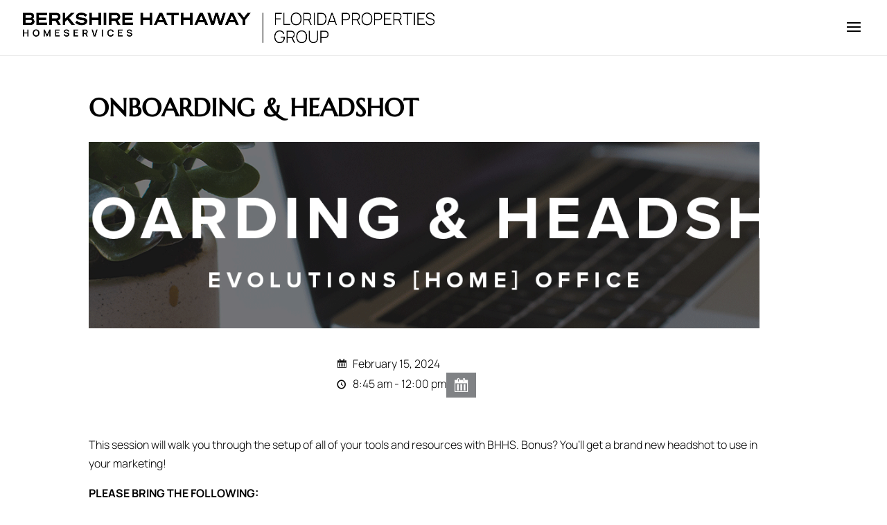

--- FILE ---
content_type: text/css
request_url: https://blog.mycabcorner.com/wp-content/themes/divi-child/style.css?ver=4.27.5
body_size: 458
content:
/*
 Theme Name:     Divi Child
 Theme URI:
 Description:    Divi Child Theme
 Author:
 Author URI:
 Template:       Divi
 Version:        1.0.0
*/


/* =Theme customization starts here
------------------------------------------------------- */


.single-espresso_events .container:before,
.single-espresso_events #sidebar {
display: none;
}

.single-espresso_events #left-area {
width: 100%;
}

.no-tkt-slctr-ticket-dv {
	border: 0px;
	background-color: #e0e1e2;
	margin: 0px;
}

.no-tkt-slctr-ticket-content-dv h5 {
	color: #552448;
}

.no-tkt-slctr-ticket-content-dv p {
	color: #552448;
}

.ee-ical-sbmt {
	background-color: #808285;
	border-style: none;
	border-width: 0px;
	color: #ffffff;
	font-size: 1.5em;
}

#spco-steps-display-dv, #spco-steps-big-hdr {
    display: none;
}

.spco-attendee-lgnd {
    display: none;
}

.spco-ticket-details {
	border-style: none;
	border-width: 0px;
}

.spco-ticket-info-dv, small-text {
	margin-top: 50px;
}

.ee-reg-form-attendee-dv {
	margin-top: 50px;
}

.ee-reg-form-attendee-dv {
	border-style: none;
	border-width: 0px;
}

.ticket-selector-submit-btn,
.ticket-selector-submit-btn-wrap,
.spco-next-step-btn {
	background-color: #552448;
	font-family: ‘Playfair Display’, Georgia, Times, Times New Roman, serif;
	font-weight: normal;
	font-size: 18px;
	color: #ffffff;
	padding: 15px;
	border-style: none;
	border-width: 0px;
}

.TT_AddTestimonialLink {
	display: none;
}

.TT_PoweredLink {
	display: none;
}

.TT_container,
.TT_testimonial,
.TT_text {
	font-size: 14px;
}

.tckt-slctr-tbl-td-price {
	display: none;
}

.ee-ticket-selector-ticket-price-th {
	display: none;
}

.ee-ticket-selector-ticket-qty-th {
	display: none;
}

.tckt-slctr-tkt-sale-dates-sctn {
	display: none;
}

.fc-event.one-on-ones {
display: none;
}

#main-content .container:before {
display: none;
}

#ee-category-legend-ul #ee-category-li-70,
#ee-category-submit option[value=unlisted] {
    display: none;
} 


--- FILE ---
content_type: text/css;charset=utf-8
request_url: https://use.typekit.net/wyg0fwi.css
body_size: 388
content:
/*
 * The Typekit service used to deliver this font or fonts for use on websites
 * is provided by Adobe and is subject to these Terms of Use
 * http://www.adobe.com/products/eulas/tou_typekit. For font license
 * information, see the list below.
 *
 * arteria-std-compress:
 *   - http://typekit.com/eulas/00000000000000007735ec06
 *
 * © 2009-2026 Adobe Systems Incorporated. All Rights Reserved.
 */
/*{"last_published":"2022-09-06 16:34:24 UTC"}*/

@import url("https://p.typekit.net/p.css?s=1&k=wyg0fwi&ht=tk&f=47498&a=94249354&app=typekit&e=css");

@font-face {
font-family:"arteria-std-compress";
src:url("https://use.typekit.net/af/187907/00000000000000007735ec06/30/l?primer=7cdcb44be4a7db8877ffa5c0007b8dd865b3bbc383831fe2ea177f62257a9191&fvd=n7&v=3") format("woff2"),url("https://use.typekit.net/af/187907/00000000000000007735ec06/30/d?primer=7cdcb44be4a7db8877ffa5c0007b8dd865b3bbc383831fe2ea177f62257a9191&fvd=n7&v=3") format("woff"),url("https://use.typekit.net/af/187907/00000000000000007735ec06/30/a?primer=7cdcb44be4a7db8877ffa5c0007b8dd865b3bbc383831fe2ea177f62257a9191&fvd=n7&v=3") format("opentype");
font-display:auto;font-style:normal;font-weight:700;font-stretch:normal;
}

.tk-arteria-std-compress { font-family: "arteria-std-compress",sans-serif; }


--- FILE ---
content_type: application/javascript
request_url: https://static.cognitoforms.com/form/modern/164.2a9dfadda532cf8b6b5e.js
body_size: 1127
content:
(window.cfWebpackJsonp=window.cfWebpackJsonp||[]).push([[164],{630:function(t,e,i){"use strict";i.r(e),i.d(e,"default",(function(){return u}));var s=i(60),n=i(0),a=i(12),r=i(14),o=i(34);const l="_QuantityLimit";class u extends s.f{constructor(t,e){super(e),this.pendingRefresh=void 0,this.initialState=null,this.initialized=new a.a,this.entity=void 0,t&&(this.initialState=new Map)}initialize(t){this.entity=t;const e=[];Object(r.g)(t.meta.type,(i,s)=>{for(const a of i.properties)if(i.properties.some(t=>t.name===a.name+"_QuantityKeyFormat")||a.isList&&Object(n.isEntityType)(a.propertyType)){let n=s;s.length&&(n+="."),n+=a.name,e.push(t.meta.type.getPath(n)),i.getProperty(a.name+"_QuantitySelected")&&e.push(t.meta.type.getPath(n+"_QuantitySelected"))}});const i=this;t.meta.type.addRule({execute(){this===i.entity&&i.refresh()},onChangeOf:e}).register(),this.initialState&&(this.initialState=this.getState()),this.refresh()}async reset(t){let{hasInitialState:e,root:i}=t;this.entity=i,this.initialState=e?this.getState():null,await this.refresh()}getNormalizedPropertyValue(t,e){let i=e.value(t);i&&"string"==typeof i&&(i=i.trim());const s=t.serializer.serializePropertyValue(t,e,i,{force:!0,useAliases:!1});return s&&null!==s.value?"".concat(s?s.value:s).replace(/Σ([_\-,!?\s\d]+|$)/g,"σ$1").toLowerCase():""}updateQuantities(t){const e=[],i={},s={};for(const{key:e,count:n,countIsLimit:a}of t.filter(t=>null!==t))a?s[e]=n:i[e]=(i[e]||0)+n;this.visitLimitedProperties((t,n)=>{const a=this.getKeyFor(t,n),r=n.value(t);this.canLimitValue(r)&&null!==t[n.name+l]?(i[a]=(i[a]||0)+t[n.name+"_QuantitySelected"],e.push(()=>{const e=(this.initialState?this.initialState[a]:0)||0;t[n.name+"_QuantityUsed"]=i[a]-e,Object(o.e)(s,a)?t[n.name+l]=s[a]:t[n.name+l]=t[n.name+"_QuantityLimitCalculated"]})):e.push(()=>t[n.name+"_QuantityUsed"]=0)}),e.forEach(t=>t())}canLimitValue(t){return null!==t&&""!==t&&!1!==t}visitLimitedProperties(t){Object(r.f)(this.entity,(e,i)=>{void 0!==e[i.name+"_QuantityKeyFormat"]&&t(e,i)},{followCircularProperties:!1,followLookups:!1})}getState(){const t=new Map;return this.visitLimitedProperties((e,i)=>{const s=this.getKeyFor(e,i);t[s]=(t[s]||0)+e[i.name+"_QuantitySelected"]}),t}get ready(){return this.initialized.promise}get loadingComplete(){return this.pendingRefresh}getKeyFor(t,e){const i=t[e.name+"_QuantityKeyFormat"],s=this.getNormalizedPropertyValue(t,e);return i.replace("{value}",s)}refresh(){if(!this.pendingRefresh){const t=new a.a;this.pendingRefresh=t.promise;const e=[];this.visitLimitedProperties((t,i)=>{const s=i.value(t);this.canLimitValue(s)&&null!==t[i.name+l]||e.push(()=>t[i.name+"_QuantityUsed"]=0)}),e.forEach(t=>t()),setTimeout(async()=>{let e=!1;try{const t=await this.refreshQuantitiesRequest();e=!0,this.updateQuantities(t)}catch(t){}this.pendingRefresh=null,this.initialized.pending&&this.initialized.resolve(),e?t.resolve():t.reject()},100)}return this.pendingRefresh}async refreshQuantitiesRequest(){let t;const e=this.getState(),i=Object.keys(e);if(!i||!i.length)return[];if(t=await this.serviceRequest({method:"post",endpoint:"svc/quantity-limit/load-quantity-data",data:{keys:i}}),t.response&&t.response.data)return t.response.data;throw this.parseError(t.error)}}}}]);
//# sourceMappingURL=164.2a9dfadda532cf8b6b5e.js.map